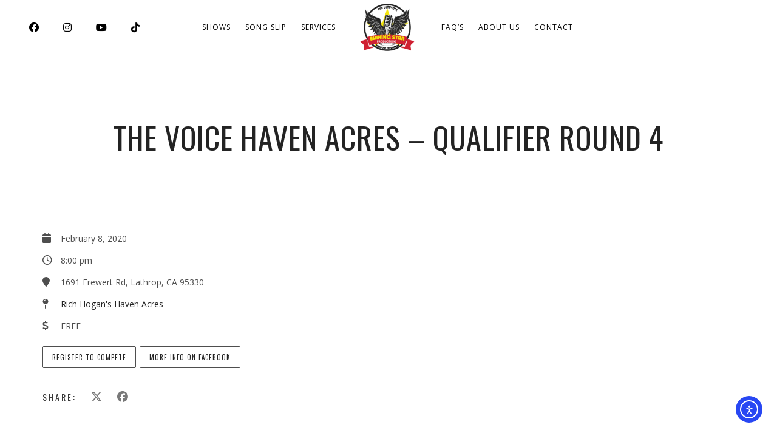

--- FILE ---
content_type: text/html; charset=UTF-8
request_url: https://shiningstarprodj.com/js_events/the-voice-haven-acres-qualifier-round-4/
body_size: 12766
content:
<!DOCTYPE html>
<html lang="en-US" prefix="og: https://ogp.me/ns#">
<head>
	<meta charset="UTF-8" />
	<meta name="viewport" content="width=device-width, initial-scale=1, maximum-scale=1">  
				<meta property="og:description" content="" />
				<link rel="icon" href="https://shiningstarprodj.com/wp-content/uploads/2024/08/cropped-SSP_Logo_2024-32x32.jpg" sizes="32x32" />
<link rel="icon" href="https://shiningstarprodj.com/wp-content/uploads/2024/08/cropped-SSP_Logo_2024-192x192.jpg" sizes="192x192" />
<link rel="apple-touch-icon" href="https://shiningstarprodj.com/wp-content/uploads/2024/08/cropped-SSP_Logo_2024-180x180.jpg" />
<meta name="msapplication-TileImage" content="https://shiningstarprodj.com/wp-content/uploads/2024/08/cropped-SSP_Logo_2024-270x270.jpg" />

			<style>img:is([sizes="auto" i], [sizes^="auto," i]) { contain-intrinsic-size: 3000px 1500px }</style>
	
<!-- Search Engine Optimization by Rank Math PRO - https://rankmath.com/ -->
<title>The Voice Haven Acres - Qualifier Round 4 | Shining Star Productions</title>
<meta name="robots" content="follow, index, max-snippet:-1, max-video-preview:-1, max-image-preview:large"/>
<link rel="canonical" href="https://shiningstarprodj.com/js_events/the-voice-haven-acres-qualifier-round-4/" />
<meta property="og:locale" content="en_US" />
<meta property="og:type" content="article" />
<meta property="og:title" content="The Voice Haven Acres - Qualifier Round 4 | Shining Star Productions" />
<meta property="og:url" content="https://shiningstarprodj.com/js_events/the-voice-haven-acres-qualifier-round-4/" />
<meta property="og:site_name" content="Shining Star Productions" />
<meta property="article:publisher" content="https://www.facebook.com/shiningstarprodj" />
<meta name="twitter:card" content="summary_large_image" />
<meta name="twitter:title" content="The Voice Haven Acres - Qualifier Round 4 | Shining Star Productions" />
<meta name="twitter:site" content="@shiningstardj" />
<meta name="twitter:creator" content="@shiningstardj" />
<!-- /Rank Math WordPress SEO plugin -->

<link rel='dns-prefetch' href='//script.metricode.com' />
<link rel='dns-prefetch' href='//www.google.com' />
<link rel='dns-prefetch' href='//cdn.elementor.com' />
<link rel='dns-prefetch' href='//fonts.googleapis.com' />
<link rel="alternate" type="application/rss+xml" title="Shining Star Productions &raquo; Feed" href="https://shiningstarprodj.com/feed/" />
<link rel="alternate" type="application/rss+xml" title="Shining Star Productions &raquo; Comments Feed" href="https://shiningstarprodj.com/comments/feed/" />
		<!-- This site uses the Google Analytics by MonsterInsights plugin v9.11.1 - Using Analytics tracking - https://www.monsterinsights.com/ -->
							<script src="//www.googletagmanager.com/gtag/js?id=G-7TPRKYFR0W"  data-cfasync="false" data-wpfc-render="false" type="text/javascript" async></script>
			<script data-cfasync="false" data-wpfc-render="false" type="text/javascript">
				var mi_version = '9.11.1';
				var mi_track_user = true;
				var mi_no_track_reason = '';
								var MonsterInsightsDefaultLocations = {"page_location":"https:\/\/shiningstarprodj.com\/js_events\/the-voice-haven-acres-qualifier-round-4\/","page_referrer":"https:\/\/shiningstarprodj.com\/all-events"};
								if ( typeof MonsterInsightsPrivacyGuardFilter === 'function' ) {
					var MonsterInsightsLocations = (typeof MonsterInsightsExcludeQuery === 'object') ? MonsterInsightsPrivacyGuardFilter( MonsterInsightsExcludeQuery ) : MonsterInsightsPrivacyGuardFilter( MonsterInsightsDefaultLocations );
				} else {
					var MonsterInsightsLocations = (typeof MonsterInsightsExcludeQuery === 'object') ? MonsterInsightsExcludeQuery : MonsterInsightsDefaultLocations;
				}

								var disableStrs = [
										'ga-disable-G-7TPRKYFR0W',
									];

				/* Function to detect opted out users */
				function __gtagTrackerIsOptedOut() {
					for (var index = 0; index < disableStrs.length; index++) {
						if (document.cookie.indexOf(disableStrs[index] + '=true') > -1) {
							return true;
						}
					}

					return false;
				}

				/* Disable tracking if the opt-out cookie exists. */
				if (__gtagTrackerIsOptedOut()) {
					for (var index = 0; index < disableStrs.length; index++) {
						window[disableStrs[index]] = true;
					}
				}

				/* Opt-out function */
				function __gtagTrackerOptout() {
					for (var index = 0; index < disableStrs.length; index++) {
						document.cookie = disableStrs[index] + '=true; expires=Thu, 31 Dec 2099 23:59:59 UTC; path=/';
						window[disableStrs[index]] = true;
					}
				}

				if ('undefined' === typeof gaOptout) {
					function gaOptout() {
						__gtagTrackerOptout();
					}
				}
								window.dataLayer = window.dataLayer || [];

				window.MonsterInsightsDualTracker = {
					helpers: {},
					trackers: {},
				};
				if (mi_track_user) {
					function __gtagDataLayer() {
						dataLayer.push(arguments);
					}

					function __gtagTracker(type, name, parameters) {
						if (!parameters) {
							parameters = {};
						}

						if (parameters.send_to) {
							__gtagDataLayer.apply(null, arguments);
							return;
						}

						if (type === 'event') {
														parameters.send_to = monsterinsights_frontend.v4_id;
							var hookName = name;
							if (typeof parameters['event_category'] !== 'undefined') {
								hookName = parameters['event_category'] + ':' + name;
							}

							if (typeof MonsterInsightsDualTracker.trackers[hookName] !== 'undefined') {
								MonsterInsightsDualTracker.trackers[hookName](parameters);
							} else {
								__gtagDataLayer('event', name, parameters);
							}
							
						} else {
							__gtagDataLayer.apply(null, arguments);
						}
					}

					__gtagTracker('js', new Date());
					__gtagTracker('set', {
						'developer_id.dZGIzZG': true,
											});
					if ( MonsterInsightsLocations.page_location ) {
						__gtagTracker('set', MonsterInsightsLocations);
					}
										__gtagTracker('config', 'G-7TPRKYFR0W', {"forceSSL":"true","link_attribution":"true"} );
										window.gtag = __gtagTracker;										(function () {
						/* https://developers.google.com/analytics/devguides/collection/analyticsjs/ */
						/* ga and __gaTracker compatibility shim. */
						var noopfn = function () {
							return null;
						};
						var newtracker = function () {
							return new Tracker();
						};
						var Tracker = function () {
							return null;
						};
						var p = Tracker.prototype;
						p.get = noopfn;
						p.set = noopfn;
						p.send = function () {
							var args = Array.prototype.slice.call(arguments);
							args.unshift('send');
							__gaTracker.apply(null, args);
						};
						var __gaTracker = function () {
							var len = arguments.length;
							if (len === 0) {
								return;
							}
							var f = arguments[len - 1];
							if (typeof f !== 'object' || f === null || typeof f.hitCallback !== 'function') {
								if ('send' === arguments[0]) {
									var hitConverted, hitObject = false, action;
									if ('event' === arguments[1]) {
										if ('undefined' !== typeof arguments[3]) {
											hitObject = {
												'eventAction': arguments[3],
												'eventCategory': arguments[2],
												'eventLabel': arguments[4],
												'value': arguments[5] ? arguments[5] : 1,
											}
										}
									}
									if ('pageview' === arguments[1]) {
										if ('undefined' !== typeof arguments[2]) {
											hitObject = {
												'eventAction': 'page_view',
												'page_path': arguments[2],
											}
										}
									}
									if (typeof arguments[2] === 'object') {
										hitObject = arguments[2];
									}
									if (typeof arguments[5] === 'object') {
										Object.assign(hitObject, arguments[5]);
									}
									if ('undefined' !== typeof arguments[1].hitType) {
										hitObject = arguments[1];
										if ('pageview' === hitObject.hitType) {
											hitObject.eventAction = 'page_view';
										}
									}
									if (hitObject) {
										action = 'timing' === arguments[1].hitType ? 'timing_complete' : hitObject.eventAction;
										hitConverted = mapArgs(hitObject);
										__gtagTracker('event', action, hitConverted);
									}
								}
								return;
							}

							function mapArgs(args) {
								var arg, hit = {};
								var gaMap = {
									'eventCategory': 'event_category',
									'eventAction': 'event_action',
									'eventLabel': 'event_label',
									'eventValue': 'event_value',
									'nonInteraction': 'non_interaction',
									'timingCategory': 'event_category',
									'timingVar': 'name',
									'timingValue': 'value',
									'timingLabel': 'event_label',
									'page': 'page_path',
									'location': 'page_location',
									'title': 'page_title',
									'referrer' : 'page_referrer',
								};
								for (arg in args) {
																		if (!(!args.hasOwnProperty(arg) || !gaMap.hasOwnProperty(arg))) {
										hit[gaMap[arg]] = args[arg];
									} else {
										hit[arg] = args[arg];
									}
								}
								return hit;
							}

							try {
								f.hitCallback();
							} catch (ex) {
							}
						};
						__gaTracker.create = newtracker;
						__gaTracker.getByName = newtracker;
						__gaTracker.getAll = function () {
							return [];
						};
						__gaTracker.remove = noopfn;
						__gaTracker.loaded = true;
						window['__gaTracker'] = __gaTracker;
					})();
									} else {
										console.log("");
					(function () {
						function __gtagTracker() {
							return null;
						}

						window['__gtagTracker'] = __gtagTracker;
						window['gtag'] = __gtagTracker;
					})();
									}
			</script>
							<!-- / Google Analytics by MonsterInsights -->
		<style id='classic-theme-styles-inline-css' type='text/css'>
/*! This file is auto-generated */
.wp-block-button__link{color:#fff;background-color:#32373c;border-radius:9999px;box-shadow:none;text-decoration:none;padding:calc(.667em + 2px) calc(1.333em + 2px);font-size:1.125em}.wp-block-file__button{background:#32373c;color:#fff;text-decoration:none}
</style>
<style id='global-styles-inline-css' type='text/css'>
:root{--wp--preset--aspect-ratio--square: 1;--wp--preset--aspect-ratio--4-3: 4/3;--wp--preset--aspect-ratio--3-4: 3/4;--wp--preset--aspect-ratio--3-2: 3/2;--wp--preset--aspect-ratio--2-3: 2/3;--wp--preset--aspect-ratio--16-9: 16/9;--wp--preset--aspect-ratio--9-16: 9/16;--wp--preset--color--black: #000000;--wp--preset--color--cyan-bluish-gray: #abb8c3;--wp--preset--color--white: #ffffff;--wp--preset--color--pale-pink: #f78da7;--wp--preset--color--vivid-red: #cf2e2e;--wp--preset--color--luminous-vivid-orange: #ff6900;--wp--preset--color--luminous-vivid-amber: #fcb900;--wp--preset--color--light-green-cyan: #7bdcb5;--wp--preset--color--vivid-green-cyan: #00d084;--wp--preset--color--pale-cyan-blue: #8ed1fc;--wp--preset--color--vivid-cyan-blue: #0693e3;--wp--preset--color--vivid-purple: #9b51e0;--wp--preset--gradient--vivid-cyan-blue-to-vivid-purple: linear-gradient(135deg,rgba(6,147,227,1) 0%,rgb(155,81,224) 100%);--wp--preset--gradient--light-green-cyan-to-vivid-green-cyan: linear-gradient(135deg,rgb(122,220,180) 0%,rgb(0,208,130) 100%);--wp--preset--gradient--luminous-vivid-amber-to-luminous-vivid-orange: linear-gradient(135deg,rgba(252,185,0,1) 0%,rgba(255,105,0,1) 100%);--wp--preset--gradient--luminous-vivid-orange-to-vivid-red: linear-gradient(135deg,rgba(255,105,0,1) 0%,rgb(207,46,46) 100%);--wp--preset--gradient--very-light-gray-to-cyan-bluish-gray: linear-gradient(135deg,rgb(238,238,238) 0%,rgb(169,184,195) 100%);--wp--preset--gradient--cool-to-warm-spectrum: linear-gradient(135deg,rgb(74,234,220) 0%,rgb(151,120,209) 20%,rgb(207,42,186) 40%,rgb(238,44,130) 60%,rgb(251,105,98) 80%,rgb(254,248,76) 100%);--wp--preset--gradient--blush-light-purple: linear-gradient(135deg,rgb(255,206,236) 0%,rgb(152,150,240) 100%);--wp--preset--gradient--blush-bordeaux: linear-gradient(135deg,rgb(254,205,165) 0%,rgb(254,45,45) 50%,rgb(107,0,62) 100%);--wp--preset--gradient--luminous-dusk: linear-gradient(135deg,rgb(255,203,112) 0%,rgb(199,81,192) 50%,rgb(65,88,208) 100%);--wp--preset--gradient--pale-ocean: linear-gradient(135deg,rgb(255,245,203) 0%,rgb(182,227,212) 50%,rgb(51,167,181) 100%);--wp--preset--gradient--electric-grass: linear-gradient(135deg,rgb(202,248,128) 0%,rgb(113,206,126) 100%);--wp--preset--gradient--midnight: linear-gradient(135deg,rgb(2,3,129) 0%,rgb(40,116,252) 100%);--wp--preset--font-size--small: 13px;--wp--preset--font-size--medium: 20px;--wp--preset--font-size--large: 36px;--wp--preset--font-size--x-large: 42px;--wp--preset--spacing--20: 0.44rem;--wp--preset--spacing--30: 0.67rem;--wp--preset--spacing--40: 1rem;--wp--preset--spacing--50: 1.5rem;--wp--preset--spacing--60: 2.25rem;--wp--preset--spacing--70: 3.38rem;--wp--preset--spacing--80: 5.06rem;--wp--preset--shadow--natural: 6px 6px 9px rgba(0, 0, 0, 0.2);--wp--preset--shadow--deep: 12px 12px 50px rgba(0, 0, 0, 0.4);--wp--preset--shadow--sharp: 6px 6px 0px rgba(0, 0, 0, 0.2);--wp--preset--shadow--outlined: 6px 6px 0px -3px rgba(255, 255, 255, 1), 6px 6px rgba(0, 0, 0, 1);--wp--preset--shadow--crisp: 6px 6px 0px rgba(0, 0, 0, 1);}:where(.is-layout-flex){gap: 0.5em;}:where(.is-layout-grid){gap: 0.5em;}body .is-layout-flex{display: flex;}.is-layout-flex{flex-wrap: wrap;align-items: center;}.is-layout-flex > :is(*, div){margin: 0;}body .is-layout-grid{display: grid;}.is-layout-grid > :is(*, div){margin: 0;}:where(.wp-block-columns.is-layout-flex){gap: 2em;}:where(.wp-block-columns.is-layout-grid){gap: 2em;}:where(.wp-block-post-template.is-layout-flex){gap: 1.25em;}:where(.wp-block-post-template.is-layout-grid){gap: 1.25em;}.has-black-color{color: var(--wp--preset--color--black) !important;}.has-cyan-bluish-gray-color{color: var(--wp--preset--color--cyan-bluish-gray) !important;}.has-white-color{color: var(--wp--preset--color--white) !important;}.has-pale-pink-color{color: var(--wp--preset--color--pale-pink) !important;}.has-vivid-red-color{color: var(--wp--preset--color--vivid-red) !important;}.has-luminous-vivid-orange-color{color: var(--wp--preset--color--luminous-vivid-orange) !important;}.has-luminous-vivid-amber-color{color: var(--wp--preset--color--luminous-vivid-amber) !important;}.has-light-green-cyan-color{color: var(--wp--preset--color--light-green-cyan) !important;}.has-vivid-green-cyan-color{color: var(--wp--preset--color--vivid-green-cyan) !important;}.has-pale-cyan-blue-color{color: var(--wp--preset--color--pale-cyan-blue) !important;}.has-vivid-cyan-blue-color{color: var(--wp--preset--color--vivid-cyan-blue) !important;}.has-vivid-purple-color{color: var(--wp--preset--color--vivid-purple) !important;}.has-black-background-color{background-color: var(--wp--preset--color--black) !important;}.has-cyan-bluish-gray-background-color{background-color: var(--wp--preset--color--cyan-bluish-gray) !important;}.has-white-background-color{background-color: var(--wp--preset--color--white) !important;}.has-pale-pink-background-color{background-color: var(--wp--preset--color--pale-pink) !important;}.has-vivid-red-background-color{background-color: var(--wp--preset--color--vivid-red) !important;}.has-luminous-vivid-orange-background-color{background-color: var(--wp--preset--color--luminous-vivid-orange) !important;}.has-luminous-vivid-amber-background-color{background-color: var(--wp--preset--color--luminous-vivid-amber) !important;}.has-light-green-cyan-background-color{background-color: var(--wp--preset--color--light-green-cyan) !important;}.has-vivid-green-cyan-background-color{background-color: var(--wp--preset--color--vivid-green-cyan) !important;}.has-pale-cyan-blue-background-color{background-color: var(--wp--preset--color--pale-cyan-blue) !important;}.has-vivid-cyan-blue-background-color{background-color: var(--wp--preset--color--vivid-cyan-blue) !important;}.has-vivid-purple-background-color{background-color: var(--wp--preset--color--vivid-purple) !important;}.has-black-border-color{border-color: var(--wp--preset--color--black) !important;}.has-cyan-bluish-gray-border-color{border-color: var(--wp--preset--color--cyan-bluish-gray) !important;}.has-white-border-color{border-color: var(--wp--preset--color--white) !important;}.has-pale-pink-border-color{border-color: var(--wp--preset--color--pale-pink) !important;}.has-vivid-red-border-color{border-color: var(--wp--preset--color--vivid-red) !important;}.has-luminous-vivid-orange-border-color{border-color: var(--wp--preset--color--luminous-vivid-orange) !important;}.has-luminous-vivid-amber-border-color{border-color: var(--wp--preset--color--luminous-vivid-amber) !important;}.has-light-green-cyan-border-color{border-color: var(--wp--preset--color--light-green-cyan) !important;}.has-vivid-green-cyan-border-color{border-color: var(--wp--preset--color--vivid-green-cyan) !important;}.has-pale-cyan-blue-border-color{border-color: var(--wp--preset--color--pale-cyan-blue) !important;}.has-vivid-cyan-blue-border-color{border-color: var(--wp--preset--color--vivid-cyan-blue) !important;}.has-vivid-purple-border-color{border-color: var(--wp--preset--color--vivid-purple) !important;}.has-vivid-cyan-blue-to-vivid-purple-gradient-background{background: var(--wp--preset--gradient--vivid-cyan-blue-to-vivid-purple) !important;}.has-light-green-cyan-to-vivid-green-cyan-gradient-background{background: var(--wp--preset--gradient--light-green-cyan-to-vivid-green-cyan) !important;}.has-luminous-vivid-amber-to-luminous-vivid-orange-gradient-background{background: var(--wp--preset--gradient--luminous-vivid-amber-to-luminous-vivid-orange) !important;}.has-luminous-vivid-orange-to-vivid-red-gradient-background{background: var(--wp--preset--gradient--luminous-vivid-orange-to-vivid-red) !important;}.has-very-light-gray-to-cyan-bluish-gray-gradient-background{background: var(--wp--preset--gradient--very-light-gray-to-cyan-bluish-gray) !important;}.has-cool-to-warm-spectrum-gradient-background{background: var(--wp--preset--gradient--cool-to-warm-spectrum) !important;}.has-blush-light-purple-gradient-background{background: var(--wp--preset--gradient--blush-light-purple) !important;}.has-blush-bordeaux-gradient-background{background: var(--wp--preset--gradient--blush-bordeaux) !important;}.has-luminous-dusk-gradient-background{background: var(--wp--preset--gradient--luminous-dusk) !important;}.has-pale-ocean-gradient-background{background: var(--wp--preset--gradient--pale-ocean) !important;}.has-electric-grass-gradient-background{background: var(--wp--preset--gradient--electric-grass) !important;}.has-midnight-gradient-background{background: var(--wp--preset--gradient--midnight) !important;}.has-small-font-size{font-size: var(--wp--preset--font-size--small) !important;}.has-medium-font-size{font-size: var(--wp--preset--font-size--medium) !important;}.has-large-font-size{font-size: var(--wp--preset--font-size--large) !important;}.has-x-large-font-size{font-size: var(--wp--preset--font-size--x-large) !important;}
:where(.wp-block-post-template.is-layout-flex){gap: 1.25em;}:where(.wp-block-post-template.is-layout-grid){gap: 1.25em;}
:where(.wp-block-columns.is-layout-flex){gap: 2em;}:where(.wp-block-columns.is-layout-grid){gap: 2em;}
:root :where(.wp-block-pullquote){font-size: 1.5em;line-height: 1.6;}
</style>
<link rel='stylesheet' id='wpo_min-header-0-css' href='https://shiningstarprodj.com/wp-content/cache/wpo-minify/1768937259/assets/wpo-minify-header-cf428338.min.css' type='text/css' media='all' />
<script type="text/javascript" src="https://shiningstarprodj.com/wp-content/cache/wpo-minify/1768937259/assets/wpo-minify-header-7beb0e4f.min.js" id="wpo_min-header-0-js"></script>
<script type="text/javascript" src="https://shiningstarprodj.com/wp-content/cache/wpo-minify/1768937259/assets/wpo-minify-header-59ad0ed3.min.js" id="wpo_min-header-1-js" async="async" data-wp-strategy="async"></script>
<script type="text/javascript" src="https://shiningstarprodj.com/wp-content/cache/wpo-minify/1768937259/assets/wpo-minify-header-bf920a6f.min.js" id="wpo_min-header-2-js"></script>
<script></script><link rel="https://api.w.org/" href="https://shiningstarprodj.com/wp-json/" /><link rel="EditURI" type="application/rsd+xml" title="RSD" href="https://shiningstarprodj.com/xmlrpc.php?rsd" />
<meta name="generator" content="WordPress 6.8.3" />
<link rel='shortlink' href='https://shiningstarprodj.com/?p=2516' />
<link rel="alternate" title="oEmbed (JSON)" type="application/json+oembed" href="https://shiningstarprodj.com/wp-json/oembed/1.0/embed?url=https%3A%2F%2Fshiningstarprodj.com%2Fjs_events%2Fthe-voice-haven-acres-qualifier-round-4%2F" />
<link rel="alternate" title="oEmbed (XML)" type="text/xml+oembed" href="https://shiningstarprodj.com/wp-json/oembed/1.0/embed?url=https%3A%2F%2Fshiningstarprodj.com%2Fjs_events%2Fthe-voice-haven-acres-qualifier-round-4%2F&#038;format=xml" />
<!-- Analytics by WP Statistics - https://wp-statistics.com -->
		<!--Customizer CSS-->
		<style type="text/css">
			a:hover, .vibrant_hover:hover, .vibrant_hover a:hover, .lc_vibrant_color, .vibrant_color, .black_on_white .lc_vibrant_color,  #recentcomments a:hover, .tagcloud a:hover, .widget_meta a:hover, .widget_pages a:hover, .widget_categories a:hover, .widget_recent_entries a:hover, .widget_archive a:hover, .lc_copy_area a:hover, .lc_swp_content a:hover, .lc_sharing_icons a:hover, .lc_post_meta a:hover, .post_item:hover > .post_item_details a h2, .lc_blog_masonry_brick.has_thumbnail .lc_post_meta a:hover, .post_item.no_thumbnail .lc_post_meta a:hover, .post_item:hover > a h2, .lucille_cf_error, .woocommerce ul.products li.product .price, .woocommerce div.product p.price, .woocommerce div.product span.price, .woocommerce-message:before, .woocommerce a.remove, .woocommerce-info:before, .woocommerce form .form-row .required, .woocommerce form .form-row.woocommerce-invalid label, a.about_paypal, .single_video_item:hover h3, .goto_next_section, .swp_single_artist:hover .artist_name, .single_artist_item .artist_title:hover, .woocommerce-MyAccount-navigation-link.is-active a, .widget_block a:hover  { color: #ed1c24; }.lc_swp_vibrant_bgc, .cart-contents-count, #recentcomments li:before, .lc_button:hover, .woocommerce a.button:hover,  #commentform input#submit:hover,.single_track .mejs-controls .mejs-time-rail .mejs-time-current, .lc_blog_masonry_brick:hover > .post_item_details .lc_button, .woocommerce span.onsale, .woocommerce ul.products li.product:hover > a.button, .woocommerce #respond input#submit:hover, .woocommerce input.button:hover, input.button:hover, .woocommerce a.button.alt:hover, .woocommerce a.remove:hover, .woocommerce input.button.alt, .woocommerce input.button.alt:hover, .unslider-nav ol li.unslider-active, input[type="submit"]:hover, .woocommerce button.button.alt, .woocommerce button.button, .swp_events_subscribe a:hover, .wp-block-search__button:hover { background-color: #ed1c24; }.lc_button:hover, input[type="submit"]:hover, .woocommerce a.button:hover, .lc_blog_masonry_brick:hover > .post_item_details .lc_button, .woocommerce ul.products li.product:hover > a.button, .woocommerce button.button.alt:hover, .woocommerce #respond input#submit:hover, input.button:hover, .woocommerce input.button:hover,  .woocommerce .shop_table_responsive input.button, .white_on_black .woocommerce a.button.alt:hover, .woocommerce-info, .woocommerce form .form-row.woocommerce-invalid input.input-text, .unslider-nav ol li.unslider-active, input.lucille_cf_input:focus, textarea.lucille_cf_input:focus, .woocommerce button.button.alt, .woocommerce button.button, .woocommerce form .form-row input.input-text:focus, .woocommerce form .form-row textarea:focus, .wpcf7-form-control-wrap input:focus, .wpcf7-form-control-wrap textarea:focus, .swp_events_subscribe a, .woocommerce form.login input.woocommerce-Input--text:focus, .wp-block-search__button:hover { border-color: #ed1c24 !important; } #lc_page_header { background-color: rgba(255,255,255,0.9); } header.sticky_enabled .header_inner{ background-color: #ffffff; } .header_inner.lc_mobile_menu, .mobile_navigation_container { background-color: #ffffff; }.mobile_navigation ul li { border-bottom-color: rgba(51, 51, 51, 1);}  li.menu-item a, #logo a, .classic_header_icon, .classic_header_icon a,  .classic_header_icon:hover, .classic_header_icon a:hover{ color: #000000; } li.menu-item a:hover { color: #ed1c24; }ul.sub-menu li.menu-item a  { color: #0c0c0c; }.creative_menu ul.sub-menu li.menu-item-has-children::before { border-left-color: #0c0c0c; } ul.sub-menu li.menu-item a:hover { color: #ed1c24; }.creative_menu ul.sub-menu li.menu-item-has-children:hover::before { border-left-color: #ed1c24; }li.current-menu-item a, li.current-menu-parent a, li.current-menu-ancestor a{ color: #ed1c24; } ul.sub-menu li { background-color: #ffffff; }.nav_creative_container { background-color: rgba(255,255,255,0.9); }.creative_header_icon, .creative_header_icon a, .creative_header_icon a.cart-contents:hover { color: #0c0c0c; }.creative_header_icon.lc_social_icon:hover, .creative_header_icon.lc_social_icon a:hover { color: #ed1c24; }.hmb_line { background-color: #0c0c0c; }.post_item.lc_blog_masonry_brick.no_thumbnail, .gallery_brick_overlay { background-color: #1d1d1d; }
			

		</style>
		<meta name="generator" content="Elementor 3.34.2; features: additional_custom_breakpoints; settings: css_print_method-external, google_font-enabled, font_display-auto">
<style type="text/css">.recentcomments a{display:inline !important;padding:0 !important;margin:0 !important;}</style>			<style>
				.e-con.e-parent:nth-of-type(n+4):not(.e-lazyloaded):not(.e-no-lazyload),
				.e-con.e-parent:nth-of-type(n+4):not(.e-lazyloaded):not(.e-no-lazyload) * {
					background-image: none !important;
				}
				@media screen and (max-height: 1024px) {
					.e-con.e-parent:nth-of-type(n+3):not(.e-lazyloaded):not(.e-no-lazyload),
					.e-con.e-parent:nth-of-type(n+3):not(.e-lazyloaded):not(.e-no-lazyload) * {
						background-image: none !important;
					}
				}
				@media screen and (max-height: 640px) {
					.e-con.e-parent:nth-of-type(n+2):not(.e-lazyloaded):not(.e-no-lazyload),
					.e-con.e-parent:nth-of-type(n+2):not(.e-lazyloaded):not(.e-no-lazyload) * {
						background-image: none !important;
					}
				}
			</style>
			<meta name="generator" content="Powered by WPBakery Page Builder - drag and drop page builder for WordPress."/>
  
		<style type="text/css">  
			body, .woocommerce .woocommerce-ordering select option, table.variations select { background-color: ##eaeaea; }  
		</style>  
		<script type="text/javascript" id="google_gtagjs" src="https://www.googletagmanager.com/gtag/js?id=G-DQJBSPLRPS" async="async"></script>
<script type="text/javascript" id="google_gtagjs-inline">
/* <![CDATA[ */
window.dataLayer = window.dataLayer || [];function gtag(){dataLayer.push(arguments);}gtag('js', new Date());gtag('config', 'G-DQJBSPLRPS', {} );
/* ]]> */
</script>
<meta name="generator" content="Powered by Slider Revolution 6.7.40 - responsive, Mobile-Friendly Slider Plugin for WordPress with comfortable drag and drop interface." />
<link rel="icon" href="https://shiningstarprodj.com/wp-content/uploads/2024/08/cropped-SSP_Logo_2024-32x32.jpg" sizes="32x32" />
<link rel="icon" href="https://shiningstarprodj.com/wp-content/uploads/2024/08/cropped-SSP_Logo_2024-192x192.jpg" sizes="192x192" />
<link rel="apple-touch-icon" href="https://shiningstarprodj.com/wp-content/uploads/2024/08/cropped-SSP_Logo_2024-180x180.jpg" />
<meta name="msapplication-TileImage" content="https://shiningstarprodj.com/wp-content/uploads/2024/08/cropped-SSP_Logo_2024-270x270.jpg" />
<script>function setREVStartSize(e){
			//window.requestAnimationFrame(function() {
				window.RSIW = window.RSIW===undefined ? window.innerWidth : window.RSIW;
				window.RSIH = window.RSIH===undefined ? window.innerHeight : window.RSIH;
				try {
					var pw = document.getElementById(e.c).parentNode.offsetWidth,
						newh;
					pw = pw===0 || isNaN(pw) || (e.l=="fullwidth" || e.layout=="fullwidth") ? window.RSIW : pw;
					e.tabw = e.tabw===undefined ? 0 : parseInt(e.tabw);
					e.thumbw = e.thumbw===undefined ? 0 : parseInt(e.thumbw);
					e.tabh = e.tabh===undefined ? 0 : parseInt(e.tabh);
					e.thumbh = e.thumbh===undefined ? 0 : parseInt(e.thumbh);
					e.tabhide = e.tabhide===undefined ? 0 : parseInt(e.tabhide);
					e.thumbhide = e.thumbhide===undefined ? 0 : parseInt(e.thumbhide);
					e.mh = e.mh===undefined || e.mh=="" || e.mh==="auto" ? 0 : parseInt(e.mh,0);
					if(e.layout==="fullscreen" || e.l==="fullscreen")
						newh = Math.max(e.mh,window.RSIH);
					else{
						e.gw = Array.isArray(e.gw) ? e.gw : [e.gw];
						for (var i in e.rl) if (e.gw[i]===undefined || e.gw[i]===0) e.gw[i] = e.gw[i-1];
						e.gh = e.el===undefined || e.el==="" || (Array.isArray(e.el) && e.el.length==0)? e.gh : e.el;
						e.gh = Array.isArray(e.gh) ? e.gh : [e.gh];
						for (var i in e.rl) if (e.gh[i]===undefined || e.gh[i]===0) e.gh[i] = e.gh[i-1];
											
						var nl = new Array(e.rl.length),
							ix = 0,
							sl;
						e.tabw = e.tabhide>=pw ? 0 : e.tabw;
						e.thumbw = e.thumbhide>=pw ? 0 : e.thumbw;
						e.tabh = e.tabhide>=pw ? 0 : e.tabh;
						e.thumbh = e.thumbhide>=pw ? 0 : e.thumbh;
						for (var i in e.rl) nl[i] = e.rl[i]<window.RSIW ? 0 : e.rl[i];
						sl = nl[0];
						for (var i in nl) if (sl>nl[i] && nl[i]>0) { sl = nl[i]; ix=i;}
						var m = pw>(e.gw[ix]+e.tabw+e.thumbw) ? 1 : (pw-(e.tabw+e.thumbw)) / (e.gw[ix]);
						newh =  (e.gh[ix] * m) + (e.tabh + e.thumbh);
					}
					var el = document.getElementById(e.c);
					if (el!==null && el) el.style.height = newh+"px";
					el = document.getElementById(e.c+"_wrapper");
					if (el!==null && el) {
						el.style.height = newh+"px";
						el.style.display = "block";
					}
				} catch(e){
					console.log("Failure at Presize of Slider:" + e)
				}
			//});
		  };</script>
<noscript><style> .wpb_animate_when_almost_visible { opacity: 1; }</style></noscript>
</head>

<body  class="wp-singular js_events-template-default single single-js_events postid-2516 custom-background wp-custom-logo wp-theme-lucille ally-default wpb-js-composer js-comp-ver-8.7.2 vc_responsive elementor-default elementor-kit-2814">
	<div id="lc_swp_wrapper">
		
<header id="lc_page_header" class="lc_sticky_menu" data-menubg="" data-menucol="">
	<div class="header_inner centered_menu lc_wide_menu lc_swp_full">

		<div class="centered_content">
			<div class="classic_header_icons social_icons centered_menu">
											
								<div class="classic_header_icon lc_social_icon centered_menu">
									<a href="https://www.facebook.com/shiningstarprodj/" target="_blank">
										<i class="fab fa-facebook"></i>
									</a>
								</div>
														
								<div class="classic_header_icon lc_social_icon centered_menu">
									<a href="https://www.instagram.com/shiningstarprodj/" target="_blank">
										<i class="fab fa-instagram"></i>
									</a>
								</div>
														
								<div class="classic_header_icon lc_social_icon centered_menu">
									<a href="https://www.youtube.com/@ShiningstarprodjCA" target="_blank">
										<i class="fab fa-youtube"></i>
									</a>
								</div>
														
								<div class="classic_header_icon lc_social_icon centered_menu">
									<a href="https://www.tiktok.com/@shiningstarprodj" target="_blank">
										<i class="fab fa-tiktok"></i>
									</a>
								</div>
										</div>

			<div id="logo" class="centered_menu">
				
						<a href="https://shiningstarprodj.com" class="global_logo">
							<img src="https://shiningstarprodj.com/wp-content/uploads/2024/08/2024_SSP_Wings_Mic_MB.png" alt="Shining Star Productions">
						</a>

									</div>

			<nav class="centered_menu classic_menu"><ul id="menu-main-menu" class="menu"><li id="menu-item-2358" class="menu-item menu-item-type-custom menu-item-object-custom menu-item-has-children menu-item-2358"><a href="#">Shows</a>
<ul class="sub-menu">
	<li id="menu-item-2367" class="menu-item menu-item-type-post_type menu-item-object-page menu-item-2367"><a href="https://shiningstarprodj.com/events/">Upcoming Events</a></li>
</ul>
</li>
<li id="menu-item-3188" class="menu-item menu-item-type-post_type menu-item-object-page menu-item-has-children menu-item-3188"><a href="https://shiningstarprodj.com/shining-star-song-slip/">Song Slip</a>
<ul class="sub-menu">
	<li id="menu-item-2450" class="menu-item menu-item-type-post_type menu-item-object-page current_page_parent menu-item-2450"><a href="https://shiningstarprodj.com/blog/">Karaoke TIps</a></li>
</ul>
</li>
<li id="menu-item-2422" class="menu-item menu-item-type-post_type menu-item-object-page menu-item-2422"><a href="https://shiningstarprodj.com/services-3/">Services</a></li>
<li id="menu-item-2423" class="menu-item menu-item-type-post_type menu-item-object-page menu-item-2423"><a href="https://shiningstarprodj.com/faqs/">FAQ’s</a></li>
<li id="menu-item-2421" class="menu-item menu-item-type-post_type menu-item-object-page menu-item-2421"><a href="https://shiningstarprodj.com/about-us/">About Us</a></li>
<li id="menu-item-2363" class="menu-item menu-item-type-post_type menu-item-object-page menu-item-2363"><a href="https://shiningstarprodj.com/contact-2/">Contact</a></li>
</ul></nav>
			<div class="classic_header_icons centered_menu">
				
							</div>
		</div>
	</div>
	<div class="header_inner lc_mobile_menu lc_swp_full">
	<div id="mobile_logo" class="lc_logo_centered">
		
				<a href="https://shiningstarprodj.com">
					<img src="https://shiningstarprodj.com/wp-content/uploads/2024/08/2024_SSP_Wings_Mic_MB.png" alt="Shining Star Productions">
				</a>

						
	</div>

	<div class="creative_right">
		
		<div class="hmb_menu hmb_mobile">
			<div class="hmb_inner">
				<span class="hmb_line hmb1 transition2 mobile_hmb_line"></span>
				<span class="hmb_line hmb2 transition2 mobile_hmb_line"></span>
				<span class="hmb_line hmb3 transition2 mobile_hmb_line"></span>
			</div>
		</div>

			</div>

	<div class="creative_left">
		<div class="mobile_menu_icon creative_header_icon swp_show_mobile_socials">
			<i class="fas fa-share-alt"></i>
		</div>

		
		<div class="social_profiles_mobile">
			<div class="social_profiles_mobile_inner">
											<div class="mobile_menu_icon creative_header_icon lc_social_icon">
								<a href="https://www.facebook.com/shiningstarprodj/" target="_blank" class="mobile_menu_icon">
									<i class="fab fa-facebook"></i>
								</a>
							</div>
												<div class="mobile_menu_icon creative_header_icon lc_social_icon">
								<a href="https://www.instagram.com/shiningstarprodj/" target="_blank" class="mobile_menu_icon">
									<i class="fab fa-instagram"></i>
								</a>
							</div>
												<div class="mobile_menu_icon creative_header_icon lc_social_icon">
								<a href="https://www.youtube.com/@ShiningstarprodjCA" target="_blank" class="mobile_menu_icon">
									<i class="fab fa-youtube"></i>
								</a>
							</div>
												<div class="mobile_menu_icon creative_header_icon lc_social_icon">
								<a href="https://www.tiktok.com/@shiningstarprodj" target="_blank" class="mobile_menu_icon">
									<i class="fab fa-tiktok"></i>
								</a>
							</div>
								</div>


		</div>
	</div>
</div>

<div class="mobile_navigation_container lc_swp_full transition3">
	<nav class="mobile_navigation"><ul id="menu-main-menu-1" class="menu"><li class="menu-item menu-item-type-custom menu-item-object-custom menu-item-has-children menu-item-2358"><a href="#">Shows</a>
<ul class="sub-menu">
	<li class="menu-item menu-item-type-post_type menu-item-object-page menu-item-2367"><a href="https://shiningstarprodj.com/events/">Upcoming Events</a></li>
</ul>
</li>
<li class="menu-item menu-item-type-post_type menu-item-object-page menu-item-has-children menu-item-3188"><a href="https://shiningstarprodj.com/shining-star-song-slip/">Song Slip</a>
<ul class="sub-menu">
	<li class="menu-item menu-item-type-post_type menu-item-object-page current_page_parent menu-item-2450"><a href="https://shiningstarprodj.com/blog/">Karaoke TIps</a></li>
</ul>
</li>
<li class="menu-item menu-item-type-post_type menu-item-object-page menu-item-2422"><a href="https://shiningstarprodj.com/services-3/">Services</a></li>
<li class="menu-item menu-item-type-post_type menu-item-object-page menu-item-2423"><a href="https://shiningstarprodj.com/faqs/">FAQ’s</a></li>
<li class="menu-item menu-item-type-post_type menu-item-object-page menu-item-2421"><a href="https://shiningstarprodj.com/about-us/">About Us</a></li>
<li class="menu-item menu-item-type-post_type menu-item-object-page menu-item-2363"><a href="https://shiningstarprodj.com/contact-2/">Contact</a></li>
</ul></nav></div>
</header>

<div id="heading_area" class=" default_cs no_subtitle">
	
	
		
	<div class="heading_content_container lc_swp_boxed no_subtitle has_cpt_tax">
		<div class="heading_titles_container">
			<div class="heading_area_title title_full_color no_subtitle">
				<h1 class="title_full_color"> The Voice Haven Acres &#8211; Qualifier Round 4 </h1>
			</div>	
			
					</div>
		

	</div>

		
					<div class="lc_post_meta lc_cpt_category cpt_post_meta lc_swp_full">
				<span class="meta_entry lc_cpt_category">
									</span>
			</div>
			
		
</div>
		<div id="lc_swp_content" data-minheight="200" class="black_on_white">
					


			
		
<div class="lc_content_full lc_swp_boxed lc_basic_content_padding" itemscope itemtype="http://schema.org/Event">
	<div class="event_left_full">
		<div class="event_short_details" >
			<div class="lc_event_entry">
				<i class="fas fa-calendar" aria-hidden="true"></i>

				<span itemprop="startDate" content="2020-02-08T20:00:00+00:00">
				February 8, 2020				</span>

							</div>

						<div class="lc_event_entry">
				<i class="far fa-clock" aria-hidden="true"></i>
				8:00 pm			</div>
			
			<div class="swp_location_schema" itemprop="location" itemscope itemtype="http://schema.org/Place">
								<div class="lc_event_entry">
					<i class="fas fa-map-marker" aria-hidden="true"></i>
					<span itemprop="address" itemscope itemtype="http://schema.org/PostalAddress"> 1691 Frewert Rd, Lathrop, CA 95330 </span>
				</div>
				
								<div class="lc_event_entry">
					<i class="fas fa-map-pin" aria-hidden="true"></i>
										<a href="http://havenacresbar.com/" target="_blank">
											<span itemprop="name">
							Rich Hogan&#039;s Haven Acres						</span>
										</a>
									</div>
							</div>

						<div class="lc_event_entry">
				<i class="fas fa-dollar-sign" aria-hidden="true"></i>
				FREE			</div>
			
			
			
			<div class="lc_event_entry display_none" itemprop="name">
				The Voice Haven Acres &#8211; Qualifier Round 4			</div>
			<a itemprop="url" href="https://shiningstarprodj.com/js_events/the-voice-haven-acres-qualifier-round-4/" class="display_none">Event</a>
			<div itemprop="performer" itemscope itemtype="http://schema.org/MusicGroup" class="display_none">
				<span itemprop="name">Shining Star Productions</span>
			</div>			
		</div>

		<div class="small_content_padding">
						<div class="lc_event_entry">
								<div class="lc_button">
					<a href="" target="_blank">
						Register to Compete					</a>
				</div>
				
									<div class="lc_button">
						<a href="https://www.facebook.com/events/579552082894210/" target="_blank">
							More info on Facebook						</a>
					</div>
							</div>
			
			<div class="swp_event_content" itemprop="description">
							</div>
			
			
		<div class="lc_sharing_icons">
			<span class="lc_share_item_text">Share:</span>
			<a href="https://twitter.com/intent/tweet?url=https%3A%2F%2Fshiningstarprodj.com%2Fjs_events%2Fthe-voice-haven-acres-qualifier-round-4%2F" target="_blank" class="lc_share_item">
				<i class="fab fa-x-twitter" aria-hidden="true"></i>
			</a>	

			<a href="http://www.facebook.com/sharer/sharer.php?u=https%3A%2F%2Fshiningstarprodj.com%2Fjs_events%2Fthe-voice-haven-acres-qualifier-round-4%2F" target="_blank" class="lc_share_item">
				<i class="fab fa-facebook" aria-hidden="true"></i>
			</a>

					</div>

				</div>
	</div>

	


	<div class="clearfix"></div>

</div>

<div class="lc_swp_boxed">
		<div class="lc_content_full gmap_container event_gmap">
		<iframe src="https://www.google.com/maps/embed?pb=!1m18!1m12!1m3!1d3150.44649261282!2d-121.32356468430139!3d37.849841979745804!2m3!1f0!2f0!3f0!3m2!1i1024!2i768!4f13.1!3m3!1m2!1s0x80901443670b6ce3%3A0xa1e9420bf24a1e8c!2sRich%20Hogan&#039;s%20Haven%20Acres!5e0!3m2!1sen!2sus!4v1580152249303!5m2!1sen!2sus" width="600" height="450" frameborder="0" style="border:0"></iframe>	</div>
	</div>


	

	
	</div> <!--#lc_swp_content-->
			<div class="lc_copy_area lc_swp_bg_color white_on_black" data-color="rgba(29, 29, 29, 1)">
						<a class="transition4" href="https://www.interstatepr.net">
			
				©Shining Star Productions | Powered by Interstate PR
				
			</a>
					</div>			
				
		<div class="lc_back_to_top_btn black_on_white">
			<i class="fas fa-angle-up transition3" aria-hidden="true"></i>
		</div>

			<div id="lc_global_search">
	<div class="lc_global_search_inner">
		<form role="search" method="get" class="search-form" action="https://shiningstarprodj.com/">
	<input name="s" required type="search" value=""
                   placeholder="search&hellip;"
                   class="input-search">

    <button type="submit" class="search-submit" title="Search">
        <i class="fas fa-search"></i>
    </button>
</form>

		
		<div class="close_search_form">
			<i class="fas fa-times"></i>
		</div>
	</div>
</div>	</div> <!--#lc_swp_wrapper-->
	
		<script>
			window.RS_MODULES = window.RS_MODULES || {};
			window.RS_MODULES.modules = window.RS_MODULES.modules || {};
			window.RS_MODULES.waiting = window.RS_MODULES.waiting || [];
			window.RS_MODULES.defered = true;
			window.RS_MODULES.moduleWaiting = window.RS_MODULES.moduleWaiting || {};
			window.RS_MODULES.type = 'compiled';
		</script>
		<script type="speculationrules">
{"prefetch":[{"source":"document","where":{"and":[{"href_matches":"\/*"},{"not":{"href_matches":["\/wp-*.php","\/wp-admin\/*","\/wp-content\/uploads\/*","\/wp-content\/*","\/wp-content\/plugins\/*","\/wp-content\/themes\/lucille\/*","\/*\\?(.+)"]}},{"not":{"selector_matches":"a[rel~=\"nofollow\"]"}},{"not":{"selector_matches":".no-prefetch, .no-prefetch a"}}]},"eagerness":"conservative"}]}
</script>

			<script>(function(d, s, id) {
			var js, fjs = d.getElementsByTagName(s)[0];
			js = d.createElement(s); js.id = id;
			js.src = 'https://connect.facebook.net/en_US/sdk/xfbml.customerchat.js#xfbml=1&version=v6.0&autoLogAppEvents=1'
			fjs.parentNode.insertBefore(js, fjs);
			}(document, 'script', 'facebook-jssdk'));</script>
			<div class="fb-customerchat" attribution="wordpress" attribution_version="2.3" page_id="316171818535442"></div>

						<script>
				const registerAllyAction = () => {
					if ( ! window?.elementorAppConfig?.hasPro || ! window?.elementorFrontend?.utils?.urlActions ) {
						return;
					}

					elementorFrontend.utils.urlActions.addAction( 'allyWidget:open', () => {
						if (window?.ea11yWidget?.widget?.open) {
							return window.ea11yWidget.widget.isOpen()
								? window.ea11yWidget.widget.close()
								: window.ea11yWidget.widget.open();
						}
					} );
				};

				const waitingLimit = 30;
				let retryCounter = 0;

				const waitForElementorPro = () => {
					return new Promise( ( resolve ) => {
						const intervalId = setInterval( () => {
							if ( retryCounter === waitingLimit ) {
								resolve( null );
							}

							retryCounter++;

							if ( window.elementorFrontend && window?.elementorFrontend?.utils?.urlActions ) {
								clearInterval( intervalId );
								resolve( window.elementorFrontend );
							}
								}, 100 ); // Check every 100 milliseconds for availability of elementorFrontend
					});
				};

				waitForElementorPro().then( () => { registerAllyAction(); });
			</script>
						<script>
				const lazyloadRunObserver = () => {
					const lazyloadBackgrounds = document.querySelectorAll( `.e-con.e-parent:not(.e-lazyloaded)` );
					const lazyloadBackgroundObserver = new IntersectionObserver( ( entries ) => {
						entries.forEach( ( entry ) => {
							if ( entry.isIntersecting ) {
								let lazyloadBackground = entry.target;
								if( lazyloadBackground ) {
									lazyloadBackground.classList.add( 'e-lazyloaded' );
								}
								lazyloadBackgroundObserver.unobserve( entry.target );
							}
						});
					}, { rootMargin: '200px 0px 200px 0px' } );
					lazyloadBackgrounds.forEach( ( lazyloadBackground ) => {
						lazyloadBackgroundObserver.observe( lazyloadBackground );
					} );
				};
				const events = [
					'DOMContentLoaded',
					'elementor/lazyload/observe',
				];
				events.forEach( ( event ) => {
					document.addEventListener( event, lazyloadRunObserver );
				} );
			</script>
			<link rel='stylesheet' id='wpo_min-footer-0-css' href='https://shiningstarprodj.com/wp-content/cache/wpo-minify/1768937259/assets/wpo-minify-footer-667611f4.min.css' type='text/css' media='all' />
<script type="text/javascript" id="wpo_min-footer-0-js-extra">
/* <![CDATA[ */
var thickboxL10n = {"next":"Next >","prev":"< Prev","image":"Image","of":"of","close":"Close","noiframes":"This feature requires inline frames. You have iframes disabled or your browser does not support them.","loadingAnimation":"https:\/\/shiningstarprodj.com\/wp-includes\/js\/thickbox\/loadingAnimation.gif"};
/* ]]> */
</script>
<script type="text/javascript" src="https://shiningstarprodj.com/wp-content/cache/wpo-minify/1768937259/assets/wpo-minify-footer-3c13056e.min.js" id="wpo_min-footer-0-js"></script>
<script type="text/javascript" async="async" defer="defer" src="https://script.metricode.com/wotjs/ellipsis.js?api_key=3aa114ed-7493-459f-b231-14ea54eba0ec&amp;ver=3.4.51" id="hpjs-js"></script>
<script type="text/javascript" id="wpo_min-footer-2-js-extra">
/* <![CDATA[ */
var DATAVALUES = {"ajaxurl":"https:\/\/shiningstarprodj.com\/wp-admin\/admin-ajax.php"};
/* ]]> */
</script>
<script type="text/javascript" src="https://shiningstarprodj.com/wp-content/cache/wpo-minify/1768937259/assets/wpo-minify-footer-a90d09f0.min.js" id="wpo_min-footer-2-js"></script>
<script type="text/javascript" src="https://www.google.com/recaptcha/api.js" id="recaptcha_api-js"></script>
<script type="text/javascript" id="wpo_min-footer-4-js-extra">
/* <![CDATA[ */
var get_cash_qrcode = {"url":"https:\/\/shiningstarprodj.com\/wp-content\/plugins\/get-cash\/images\/","width":"150","height":"150","darkcolor":"#000000","lightcolor":"#ffffff","dotsType":"dots","cornersSquareType":"extra-rounded","cornersDotType":"square","backgroundcolor":"#ffffff"};
/* ]]> */
</script>
<script type="text/javascript" src="https://shiningstarprodj.com/wp-content/cache/wpo-minify/1768937259/assets/wpo-minify-footer-07a116f5.min.js" id="wpo_min-footer-4-js"></script>
<script type="text/javascript" id="ea11y-widget-js-extra">
/* <![CDATA[ */
var ea11yWidget = {"iconSettings":{"style":{"icon":"person","size":"medium","color":"#2563eb"},"position":{"desktop":{"hidden":false,"enableExactPosition":false,"exactPosition":{"horizontal":{"direction":"right","value":10,"unit":"px"},"vertical":{"direction":"bottom","value":10,"unit":"px"}},"position":"bottom-right"},"mobile":{"hidden":false,"enableExactPosition":false,"exactPosition":{"horizontal":{"direction":"right","value":10,"unit":"px"},"vertical":{"direction":"bottom","value":10,"unit":"px"}},"position":"bottom-right"}}},"toolsSettings":{"bigger-text":{"enabled":true},"bigger-line-height":{"enabled":true},"text-align":{"enabled":true},"readable-font":{"enabled":true},"grayscale":{"enabled":true},"contrast":{"enabled":true},"page-structure":{"enabled":true},"sitemap":{"enabled":true,"url":"https:\/\/shiningstarprodj.com\/wp-sitemap.xml"},"reading-mask":{"enabled":true},"hide-images":{"enabled":true},"pause-animations":{"enabled":true},"highlight-links":{"enabled":true},"focus-outline":{"enabled":true}},"accessibilityStatementURL":"https:\/\/shiningstarprodj.com\/accessibility-statement-2\/","analytics":{"enabled":false,"url":null}};
/* ]]> */
</script>
<script type="text/javascript" src="https://cdn.elementor.com/a11y/widget.js?api_key=ea11y-1bd60a42-6eb9-4a6c-8ff3-592fdc27fc7d&amp;ver=4.0.1" id="ea11y-widget-js"referrerPolicy="origin"></script>
<script type="text/javascript" id="wpo_min-footer-6-js-extra">
/* <![CDATA[ */
var newsletter_data = {"action_url":"https:\/\/shiningstarprodj.com\/wp-admin\/admin-ajax.php"};
var WP_Statistics_Tracker_Object = {"requestUrl":"https:\/\/shiningstarprodj.com\/wp-json\/wp-statistics\/v2","ajaxUrl":"https:\/\/shiningstarprodj.com\/wp-admin\/admin-ajax.php","hitParams":{"wp_statistics_hit":1,"source_type":"post_type_js_events","source_id":2516,"search_query":"","signature":"cb9a62fec456242b2cbb7504a07c4bef","endpoint":"hit"},"option":{"dntEnabled":false,"bypassAdBlockers":false,"consentIntegration":{"name":null,"status":[]},"isPreview":false,"userOnline":false,"trackAnonymously":false,"isWpConsentApiActive":false,"consentLevel":"functional"},"isLegacyEventLoaded":"","customEventAjaxUrl":"https:\/\/shiningstarprodj.com\/wp-admin\/admin-ajax.php?action=wp_statistics_custom_event&nonce=38edc38192","onlineParams":{"wp_statistics_hit":1,"source_type":"post_type_js_events","source_id":2516,"search_query":"","signature":"cb9a62fec456242b2cbb7504a07c4bef","action":"wp_statistics_online_check"},"jsCheckTime":"60000"};
/* ]]> */
</script>
<script type="text/javascript" src="https://shiningstarprodj.com/wp-content/cache/wpo-minify/1768937259/assets/wpo-minify-footer-202646ba.min.js" id="wpo_min-footer-6-js"></script>
<script></script>		<script>'undefined'=== typeof _trfq || (window._trfq = []);'undefined'=== typeof _trfd && (window._trfd=[]),
                _trfd.push({'tccl.baseHost':'secureserver.net'}),
                _trfd.push({'ap':'wpaas'},
                    {'server':'251a0677-fc30-a4f6-73c1-77564469eccb.secureserver.net'},
                    {'pod':'A2NLWPPOD07'},
                    {'storage':'a2cephmah002pod07_data10'},                     {'xid':'42715740'},
                    {'wp':'6.8.3'},
                    {'php':'8.3.29'},
                    {'loggedin':'0'},
                    {'cdn':'1'},
                    {'builder':''},
                    {'theme':'lucille'},
                    {'wds':'0'},
                    {'wp_alloptions_count':'522'},
                    {'wp_alloptions_bytes':'481091'},
                    {'gdl_coming_soon_page':'0'}
                                    );
            var trafficScript = document.createElement('script'); trafficScript.src = 'https://img1.wsimg.com/signals/js/clients/scc-c2/scc-c2.min.js'; window.document.head.appendChild(trafficScript);</script>
		<script>window.addEventListener('click', function (elem) { var _elem$target, _elem$target$dataset, _window, _window$_trfq; return (elem === null || elem === void 0 ? void 0 : (_elem$target = elem.target) === null || _elem$target === void 0 ? void 0 : (_elem$target$dataset = _elem$target.dataset) === null || _elem$target$dataset === void 0 ? void 0 : _elem$target$dataset.eid) && ((_window = window) === null || _window === void 0 ? void 0 : (_window$_trfq = _window._trfq) === null || _window$_trfq === void 0 ? void 0 : _window$_trfq.push(["cmdLogEvent", "click", elem.target.dataset.eid]));});</script>
		<script src='https://img1.wsimg.com/traffic-assets/js/tccl-tti.min.js' onload="window.tti.calculateTTI()"></script>
		</body>
</html> 
<!-- Cached by WP-Optimize (gzip) - https://teamupdraft.com/wp-optimize/ - Last modified: January 23, 2026 3:57 am (America/Los_Angeles UTC:-7) -->


--- FILE ---
content_type: text/javascript
request_url: https://shiningstarprodj.com/wp-content/cache/wpo-minify/1768937259/assets/wpo-minify-footer-a90d09f0.min.js
body_size: -55
content:

jQuery(document).ready(function($){'use strict';ajaxCF($)});var ajaxCF=function($){if(!$('form.lucille_contactform').length){return}
$("form.lucille_contactform").submit(function(event){$("form.lucille_contactform").find(".notEmail").find(".lucille_cf_error").hide();$("form.lucille_contactform").find(".wp_mail_error").find(".lucille_cf_error").hide();event.preventDefault();var name=$.trim($(this).find("input#contactName").val());var email=$.trim($(this).find("input#contactemail").val());var phone=$.trim($(this).find("input#phone").val());var message=$.trim($(this).find("textarea#commentsText").val());var required_is_empty=!1;if(''==name){required_is_empty=!0;$(this).find('.comment-form-author').find('.lucille_cf_error').show('slow')}
if(''==email){required_is_empty=!0;$(this).find('.comment-form-email').find('.lucille_cf_error').show('slow')}
if(''==message){required_is_empty=!0;$(this).find('.comment-form-comment').find('.lucille_cf_error').show('slow')}
if(required_is_empty){return}
var data={action:'lucillecontactform_action',data:$(this).find(":input").serialize()};$.post(DATAVALUES.ajaxurl,data,function(response){var obj;try{obj=$.parseJSON(response)}catch(e){alert("Unexpected problem occurred when sending the email.");return}
if(obj.success===!0){$("form.lucille_contactform").find(".lucille_cf_error").hide();$("form.lucille_contactform").find(".formResultOK").find(".lucille_cf_error").show("slow");$("form.lucille_contactform").find("input#contactName").val('');$("form.lucille_contactform").find("input#contactemail").val('');$("form.lucille_contactform").find("input#phone").val('');$("form.lucille_contactform").find("textarea#commentsText").val('')}else{if(obj.error==='wp_mail_failed'){$("form.lucille_contactform").find(".wp_mail_error").find(".lucille_cf_error").show("slow")}
if(obj.error==='reCaptcha'){$("form.lucille_contactform").find(".captcha_error").show("slow")}
if(obj.error==='notEmail'){$("form.lucille_contactform").find(".notEmail").find(".lucille_cf_error").show("slow")}}})})};


